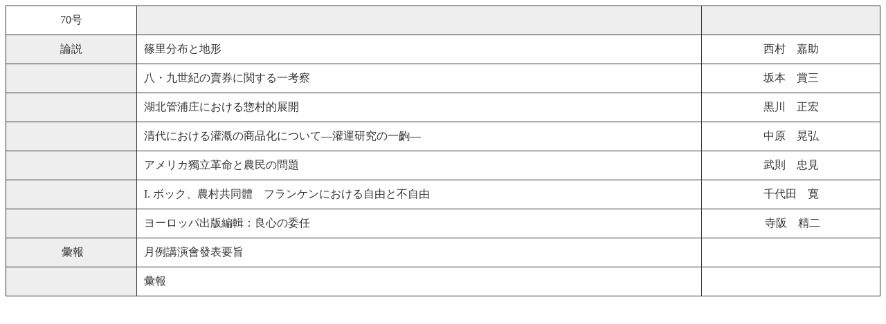

--- FILE ---
content_type: text/html
request_url: https://hiroshig.hiroshima-u.ac.jp/BN70.html
body_size: 759
content:
<!DOCTYPE html>
<html lang="ja">
<head>
<meta charset="UTF-8">
<meta name="GENERATOR" content="JustSystems Homepage Builder Version 21.0.1.0 for Windows">
<title></title>
<link rel="stylesheet" type="text/css" href="table.css" id="HPB_TABLE_CSS_ID_">
</head>
<body>
<table width="100%" cellspacing="0" cellpadding="10" id="HPB_TABLE_1_A_190321090914" class="hpb-cnt-tb1" border="1">
  <tbody>
    <tr>
      <td class="hpb-cnt-tb-cell1" width="141" bgcolor="#ffffff" style="color : #333333;background-color : silver;background-image : linear-gradient(#ffffff, #ffffff);" align="center" valign="middle">70号</td>
      <td class="hpb-cnt-tb-cell1" width="675" bgcolor="#ffffff" align="left" valign="middle">&nbsp;</td>
      <td class="hpb-cnt-tb-cell1" width="199" bgcolor="#cccccc" valign="middle">&nbsp;</td>
    </tr>
    <tr>
      <td class="hpb-cnt-tb-cell1" width="141" align="center" valign="middle">論説</td>
      <td class="hpb-cnt-tb-cell2" width="675" align="left" valign="middle">篠里分布と地形　　</td>
      <td class="hpb-cnt-tb-cell2" width="199" align="center" valign="middle">西村　嘉助</td>
    </tr>
    <tr>
      <td class="hpb-cnt-tb-cell1" width="141" align="center" valign="middle">&nbsp;</td>
      <td class="hpb-cnt-tb-cell2" width="675" align="left" valign="middle">八・九世紀の賣券に関する一考察　　</td>
      <td class="hpb-cnt-tb-cell2" width="199" align="center" valign="middle">坂本　賞三</td>
    </tr>
    <tr>
      <td class="hpb-cnt-tb-cell1" width="141" align="center" valign="middle">&nbsp;</td>
      <td class="hpb-cnt-tb-cell2" width="675" align="left" valign="middle">湖北管浦庄における惣村的展開　　</td>
      <td class="hpb-cnt-tb-cell2" width="199" align="center" valign="middle">黒川　正宏</td>
    </tr>
    <tr>
      <td class="hpb-cnt-tb-cell1" width="141" align="center" valign="middle"></td>
      <td class="hpb-cnt-tb-cell2" width="675" align="left" valign="middle">清代における灌漑の商品化について―灌運研究の一齣―　　</td>
      <td class="hpb-cnt-tb-cell2" width="199" align="center" valign="middle">中原　晃弘</td>
    </tr>
    <tr>
      <td class="hpb-cnt-tb-cell1" width="141" align="center" valign="middle"></td>
      <td class="hpb-cnt-tb-cell2" width="675" align="left" valign="middle">アメリカ獨立革命と農民の問題　　</td>
      <td class="hpb-cnt-tb-cell2" width="199" align="center" valign="middle">武則　忠見</td>
    </tr>
    <tr>
      <td class="hpb-cnt-tb-cell1" align="center" valign="middle"></td>
      <td class="hpb-cnt-tb-cell2" align="left" valign="middle">I. ボック、農村共同體　フランケンにおける自由と不自由　　</td>
      <td class="hpb-cnt-tb-cell2" align="center" valign="middle">千代田　寛</td>
    </tr>
    <tr>
      <td class="hpb-cnt-tb-cell1" align="center" valign="middle"></td>
      <td class="hpb-cnt-tb-cell2" align="left" valign="middle">ヨーロッパ出版編輯：良心の委任　　</td>
      <td class="hpb-cnt-tb-cell2" align="center" valign="middle">&nbsp;寺阪　精二</td>
    </tr>
    <tr>
      <td class="hpb-cnt-tb-cell1" align="center" valign="middle">&nbsp;彙報</td>
      <td class="hpb-cnt-tb-cell2" align="left" valign="middle">月例講演會發表要旨</td>
      <td class="hpb-cnt-tb-cell2" align="center" valign="middle">&nbsp;</td>
    </tr>
    <tr>
      <td class="hpb-cnt-tb-cell1" align="center" valign="middle">&nbsp;</td>
      <td class="hpb-cnt-tb-cell2" align="left" valign="middle">彙報</td>
      <td class="hpb-cnt-tb-cell2" align="center" valign="middle">&nbsp;</td>
    </tr>
  </tbody>
</table>
</body>
</html>